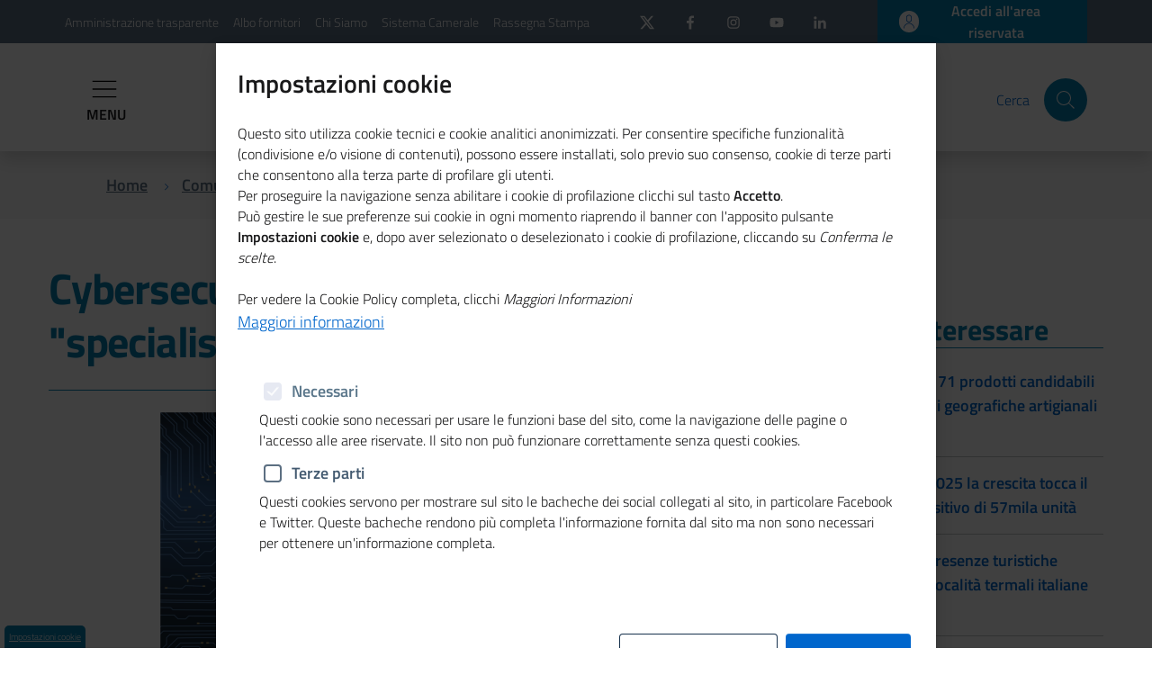

--- FILE ---
content_type: text/html; charset=UTF-8
request_url: https://www.unioncamere.gov.it/comunicazione/comunicati-stampa/cybersecurity-crescono-le-imprese-specialiste-anti-hacker
body_size: 11493
content:
<!DOCTYPE html>
<html lang="it" dir="ltr" prefix="content: http://purl.org/rss/1.0/modules/content/  dc: http://purl.org/dc/terms/  foaf: http://xmlns.com/foaf/0.1/  og: http://ogp.me/ns#  rdfs: http://www.w3.org/2000/01/rdf-schema#  schema: http://schema.org/  sioc: http://rdfs.org/sioc/ns#  sioct: http://rdfs.org/sioc/types#  skos: http://www.w3.org/2004/02/skos/core#  xsd: http://www.w3.org/2001/XMLSchema# ">
<head>
    <meta charset="utf-8" />
<script>var pfHeaderImgUrl = '';var pfHeaderTagline = '';var pfdisableClickToDel  = 1;var pfHideImages = 0;var pfImageDisplayStyle = 'right';var pfDisablePDF = 0;var pfDisableEmail = 1;var pfDisablePrint = 0;var pfCustomCSS = '';var pfPlatform = 'Drupal 8';(function(){var js, pf;pf = document.createElement('script');pf.type = 'text/javascript';pf.src='//cdn.printfriendly.com/printfriendly.js';document.getElementsByTagName('head')[0].appendChild(pf)})();</script>
<meta name="Generator" content="Drupal 9 (https://www.drupal.org)" />
<meta name="MobileOptimized" content="width" />
<meta name="HandheldFriendly" content="true" />
<meta name="viewport" content="width=device-width, initial-scale=1.0" />
<link rel="icon" href="/sites/default/files/favicon_uc.ico" type="image/vnd.microsoft.icon" />
<link rel="canonical" href="https://www.unioncamere.gov.it/comunicazione/comunicati-stampa/cybersecurity-crescono-le-imprese-specialiste-anti-hacker" />
<link rel="shortlink" href="https://www.unioncamere.gov.it/node/631" />

        <title>Cybersecurity: crescono le imprese &quot;specialiste&quot; anti-hacker | Unioncamere</title>
        <link rel="stylesheet" media="all" href="/core/themes/stable/css/system/components/ajax-progress.module.css?t6nhqk" />
<link rel="stylesheet" media="all" href="/core/themes/stable/css/system/components/align.module.css?t6nhqk" />
<link rel="stylesheet" media="all" href="/core/themes/stable/css/system/components/autocomplete-loading.module.css?t6nhqk" />
<link rel="stylesheet" media="all" href="/core/themes/stable/css/system/components/fieldgroup.module.css?t6nhqk" />
<link rel="stylesheet" media="all" href="/core/themes/stable/css/system/components/container-inline.module.css?t6nhqk" />
<link rel="stylesheet" media="all" href="/core/themes/stable/css/system/components/clearfix.module.css?t6nhqk" />
<link rel="stylesheet" media="all" href="/core/themes/stable/css/system/components/details.module.css?t6nhqk" />
<link rel="stylesheet" media="all" href="/core/themes/stable/css/system/components/hidden.module.css?t6nhqk" />
<link rel="stylesheet" media="all" href="/core/themes/stable/css/system/components/item-list.module.css?t6nhqk" />
<link rel="stylesheet" media="all" href="/core/themes/stable/css/system/components/js.module.css?t6nhqk" />
<link rel="stylesheet" media="all" href="/core/themes/stable/css/system/components/nowrap.module.css?t6nhqk" />
<link rel="stylesheet" media="all" href="/core/themes/stable/css/system/components/position-container.module.css?t6nhqk" />
<link rel="stylesheet" media="all" href="/core/themes/stable/css/system/components/progress.module.css?t6nhqk" />
<link rel="stylesheet" media="all" href="/core/themes/stable/css/system/components/reset-appearance.module.css?t6nhqk" />
<link rel="stylesheet" media="all" href="/core/themes/stable/css/system/components/resize.module.css?t6nhqk" />
<link rel="stylesheet" media="all" href="/core/themes/stable/css/system/components/sticky-header.module.css?t6nhqk" />
<link rel="stylesheet" media="all" href="/core/themes/stable/css/system/components/system-status-counter.css?t6nhqk" />
<link rel="stylesheet" media="all" href="/core/themes/stable/css/system/components/system-status-report-counters.css?t6nhqk" />
<link rel="stylesheet" media="all" href="/core/themes/stable/css/system/components/system-status-report-general-info.css?t6nhqk" />
<link rel="stylesheet" media="all" href="/core/themes/stable/css/system/components/tabledrag.module.css?t6nhqk" />
<link rel="stylesheet" media="all" href="/core/themes/stable/css/system/components/tablesort.module.css?t6nhqk" />
<link rel="stylesheet" media="all" href="/core/themes/stable/css/system/components/tree-child.module.css?t6nhqk" />
<link rel="stylesheet" media="all" href="/modules/custom/cookie_consent_settings_modal/css/bootstrap-cookie-consent-settings.min.css?t6nhqk" />
<link rel="stylesheet" media="all" href="/modules/printfriendly/css/printfriendly.css?t6nhqk" />
<link rel="stylesheet" media="all" href="/core/themes/stable/css/core/assets/vendor/normalize-css/normalize.css?t6nhqk" />
<link rel="stylesheet" media="all" href="/core/themes/stable/css/core/normalize-fixes.css?t6nhqk" />
<link rel="stylesheet" media="all" href="/core/themes/classy/css/components/action-links.css?t6nhqk" />
<link rel="stylesheet" media="all" href="/core/themes/classy/css/components/breadcrumb.css?t6nhqk" />
<link rel="stylesheet" media="all" href="/core/themes/classy/css/components/button.css?t6nhqk" />
<link rel="stylesheet" media="all" href="/core/themes/classy/css/components/collapse-processed.css?t6nhqk" />
<link rel="stylesheet" media="all" href="/core/themes/classy/css/components/container-inline.css?t6nhqk" />
<link rel="stylesheet" media="all" href="/core/themes/classy/css/components/details.css?t6nhqk" />
<link rel="stylesheet" media="all" href="/core/themes/classy/css/components/exposed-filters.css?t6nhqk" />
<link rel="stylesheet" media="all" href="/core/themes/classy/css/components/field.css?t6nhqk" />
<link rel="stylesheet" media="all" href="/core/themes/classy/css/components/form.css?t6nhqk" />
<link rel="stylesheet" media="all" href="/core/themes/classy/css/components/icons.css?t6nhqk" />
<link rel="stylesheet" media="all" href="/core/themes/classy/css/components/inline-form.css?t6nhqk" />
<link rel="stylesheet" media="all" href="/core/themes/classy/css/components/item-list.css?t6nhqk" />
<link rel="stylesheet" media="all" href="/core/themes/classy/css/components/link.css?t6nhqk" />
<link rel="stylesheet" media="all" href="/core/themes/classy/css/components/links.css?t6nhqk" />
<link rel="stylesheet" media="all" href="/core/themes/classy/css/components/menu.css?t6nhqk" />
<link rel="stylesheet" media="all" href="/core/themes/classy/css/components/more-link.css?t6nhqk" />
<link rel="stylesheet" media="all" href="/core/themes/classy/css/components/pager.css?t6nhqk" />
<link rel="stylesheet" media="all" href="/core/themes/classy/css/components/tabledrag.css?t6nhqk" />
<link rel="stylesheet" media="all" href="/core/themes/classy/css/components/tableselect.css?t6nhqk" />
<link rel="stylesheet" media="all" href="/core/themes/classy/css/components/tablesort.css?t6nhqk" />
<link rel="stylesheet" media="all" href="/core/themes/classy/css/components/tabs.css?t6nhqk" />
<link rel="stylesheet" media="all" href="/core/themes/classy/css/components/textarea.css?t6nhqk" />
<link rel="stylesheet" media="all" href="/core/themes/classy/css/components/ui-dialog.css?t6nhqk" />
<link rel="stylesheet" media="all" href="/core/themes/classy/css/components/messages.css?t6nhqk" />
<link rel="stylesheet" media="all" href="/core/themes/classy/css/components/file.css?t6nhqk" />
<link rel="stylesheet" media="all" href="/themes/bitaliauc/assets/lib/bootstrap-italia/bootstrap-italia.min.css?t6nhqk" />
<link rel="stylesheet" media="all" href="/themes/bitaliauc/assets/css/style.css?t6nhqk" />
<link rel="stylesheet" media="all" href="/themes/bitaliauc/assets/lib/fontawesome/css/all.css?t6nhqk" />
<link rel="stylesheet" media="all" href="/sites/default/files/asset_injector/css/vista_tabella_imprese_storiche-19e543444a0908cf386119c1d2c22e74.css?t6nhqk" />

            
                </head>
<body class="path-node page-node-type-article">
<a href="#main-content" class="visually-hidden focusable skip-link">
    Salta al contenuto principale
</a>

  <div class="dialog-off-canvas-main-canvas" data-off-canvas-main-canvas>
            <nav role="navigation" aria-labelledby="block-menuhamburgher-menu" id="block-menuhamburgher" class="block block-menu navigation menu--menu-hamburgher">
            
  <h2 class="visually-hidden" id="block-menuhamburgher-menu">Menu hamburgher</h2>
  

        <div class="sidebar-menu-overlay sidebar-menu-toggle test" style="display: none;"></div>
<nav class="sidebar-menu vertical left" role="navigation">

    <div class="sidebar-wrapper">

        <div class="row">
            <div class="col">
                <h3 class="no_toc py-3">MENÙ</h3>
            </div>
            <div class="col text-right">
                <button class="btn btn-sm sidebar-menu-toggle" type="button">
                    <svg class="icon"><use xlink:href="/themes/bitaliauc/assets/svg/sprite.svg#it-close-big"></use></svg>
                    <span class="sr-only">Chiudi</span>
                </button>
            </div>
        </div>

        <div class="sidebar-linklist-wrapper">
            <div class="link-list-wrapper">
                                    <ul class="link-list">
                                                <li>
                            <a class="list-item large medium right-icon" href="#collapse0" data-toggle="collapse" aria-expanded="false" aria-controls="collapse0">
                                <span>Digitalizzazione impresa 5.0</span>

                                                                    <svg class="icon icon-sm icon-primary right" aria-hidden="true"><use xlink:href="/themes/bitaliauc/assets/svg/sprite.svg#it-expand"></use></svg>
                                                            </a>

                                                            <ul class="link-sublist collapse" id="collapse0">
                                                                            <li>
                                          <a class="list-item" href="/digitalizzazione-e-impresa-50/pid-next">
                                            <span>PID-Next</span>
                                          </a>
                                        </li>
                                                                            <li>
                                          <a class="list-item" href="/digitalizzazione-e-impresa-50/punto-impresa-digitale">
                                            <span>Punto Impresa Digitale</span>
                                          </a>
                                        </li>
                                                                            <li>
                                          <a class="list-item" href="/digitalizzazione-e-impresa-50/elenco-dei-manager-dellinnovazione">
                                            <span>Elenco dei manager dell&#039;innovazione</span>
                                          </a>
                                        </li>
                                                                            <li>
                                          <a class="list-item" href="/digitalizzazione-e-impresa-50/certificazione-dei-centri-di-trasferimento-tecnologico-industria-40">
                                            <span>Certificazione dei centri di trasferimento tecnologico Industria 4.0</span>
                                          </a>
                                        </li>
                                                                            <li>
                                          <a class="list-item" href="/digitalizzazione-e-impresa-50/certificazione-delle-competenze-digitali">
                                            <span>Certificazione delle competenze digitali</span>
                                          </a>
                                        </li>
                                                                            <li>
                                          <a class="list-item" href="/digitalizzazione-e-impresa-50/community-dei-digital-player-del-sistema-camerale">
                                            <span>Community dei Digital Player del sistema camerale</span>
                                          </a>
                                        </li>
                                                                            <li>
                                          <a class="list-item" href="/digitalizzazione-e-impresa-50/eccellenze-digitale">
                                            <span>Eccellenze in Digitale</span>
                                          </a>
                                        </li>
                                                                            <li>
                                          <a class="list-item" href="/digitalizzazione-e-impresa-50/il-progetto-ultranet">
                                            <span>Ultranet (progetto concluso)</span>
                                          </a>
                                        </li>
                                                                            <li>
                                          <a class="list-item" href="/digitalizzazione-e-impresa-50/crescere-digitale-progetto-concluso">
                                            <span>Crescere in digitale (progetto concluso)</span>
                                          </a>
                                        </li>
                                                                            <li>
                                          <a class="list-item" href="/digitalizzazione-e-impresa-50/il-progetto-europeo-impulse">
                                            <span>Il progetto europeo IMPULSE</span>
                                          </a>
                                        </li>
                                                                            <li>
                                          <a class="list-item" href="/digitalizzazione-e-impresa-50/il-progetto-europeo-i-nest">
                                            <span>Il progetto europeo I-NEST</span>
                                          </a>
                                        </li>
                                                                            <li>
                                          <a class="list-item" href="/digitalizzazione-e-impresa-50/il-sistema-camerale-allinternet-governance-forum-italia">
                                            <span>Il sistema camerale all&#039;Internet Governance Forum Italia</span>
                                          </a>
                                        </li>
                                                                    </ul>
                                                    </li>
                                                <li>
                            <a class="list-item large medium right-icon" href="#collapse1" data-toggle="collapse" aria-expanded="false" aria-controls="collapse1">
                                <span>Registro imprese e semplificazione</span>

                                                                    <svg class="icon icon-sm icon-primary right" aria-hidden="true"><use xlink:href="/themes/bitaliauc/assets/svg/sprite.svg#it-expand"></use></svg>
                                                            </a>

                                                            <ul class="link-sublist collapse" id="collapse1">
                                                                            <li>
                                          <a class="list-item" href="/registro-imprese-e-semplificazione/tavolo-semplificazione">
                                            <span>Tavolo Semplificazione</span>
                                          </a>
                                        </li>
                                                                            <li>
                                          <a class="list-item" href="/registro-imprese-e-semplificazione/suap-e-fascicolo-elettronico-dimpresa">
                                            <span>Suap e fascicolo elettronico d&#039;impresa</span>
                                          </a>
                                        </li>
                                                                            <li>
                                          <a class="list-item" href="/registro-imprese-e-semplificazione/registro-delle-imprese-e-anagrafi-camerali">
                                            <span>Registro delle Imprese e anagrafi camerali</span>
                                          </a>
                                        </li>
                                                                            <li>
                                          <a class="list-item" href="/registro-imprese-e-semplificazione/comunica">
                                            <span>Comunica</span>
                                          </a>
                                        </li>
                                                                            <li>
                                          <a class="list-item" href="/registro-imprese-e-semplificazione/sportello-unico-digitale-le-zes">
                                            <span>Sportello Unico Digitale per le ZES</span>
                                          </a>
                                        </li>
                                                                    </ul>
                                                    </li>
                                                <li>
                            <a class="list-item large medium right-icon" href="#collapse2" data-toggle="collapse" aria-expanded="false" aria-controls="collapse2">
                                <span>Regolazione del mercato</span>

                                                                    <svg class="icon icon-sm icon-primary right" aria-hidden="true"><use xlink:href="/themes/bitaliauc/assets/svg/sprite.svg#it-expand"></use></svg>
                                                            </a>

                                                            <ul class="link-sublist collapse" id="collapse2">
                                                                            <li>
                                          <a class="list-item" href="/regolazione-del-mercato/arbitrato-e-mediazione">
                                            <span>Arbitrato e mediazione</span>
                                          </a>
                                        </li>
                                                                            <li>
                                          <a class="list-item" href="/regolazione-del-mercato/sicurezza-prodotti">
                                            <span>Sicurezza prodotti</span>
                                          </a>
                                        </li>
                                                                            <li>
                                          <a class="list-item" href="/regolazione-del-mercato/metrologia-legale">
                                            <span>Metrologia legale</span>
                                          </a>
                                        </li>
                                                                            <li>
                                          <a class="list-item" href="/regolazione-del-mercato/contratti-tipo">
                                            <span>Contratti tipo</span>
                                          </a>
                                        </li>
                                                                            <li>
                                          <a class="list-item" href="/regolazione-del-mercato/sovraindebitamento">
                                            <span>Sovraindebitamento</span>
                                          </a>
                                        </li>
                                                                    </ul>
                                                    </li>
                                                <li>
                            <a class="list-item large medium right-icon" href="#collapse3" data-toggle="collapse" aria-expanded="false" aria-controls="collapse3">
                                <span>Lavoro e formazione</span>

                                                                    <svg class="icon icon-sm icon-primary right" aria-hidden="true"><use xlink:href="/themes/bitaliauc/assets/svg/sprite.svg#it-expand"></use></svg>
                                                            </a>

                                                            <ul class="link-sublist collapse" id="collapse3">
                                                                            <li>
                                          <a class="list-item" href="/lavoro-e-formazione/orientamento-0">
                                            <span>Orientamento</span>
                                          </a>
                                        </li>
                                                                            <li>
                                          <a class="list-item" href="/lavoro-e-formazione/percorsi-le-competenze-trasversali-e-lorientamento-e-formazione-il-lavoro">
                                            <span>Percorsi per le competenze trasversali e per l&#039;orientamento e formazione per il lavoro</span>
                                          </a>
                                        </li>
                                                                            <li>
                                          <a class="list-item" href="/lavoro-e-formazione/supporto-allincontro-domandaofferta-di-lavoro-placement">
                                            <span>Supporto all&#039;incontro domanda/offerta di lavoro-placement</span>
                                          </a>
                                        </li>
                                                                            <li>
                                          <a class="list-item" href="/lavoro-e-formazione/certificazione-delle-competenze">
                                            <span>Certificazione delle competenze</span>
                                          </a>
                                        </li>
                                                                            <li>
                                          <a class="list-item" href="/lavoro-e-formazione/contributi-alle-imprese-lalternanza">
                                            <span>Contributi alle imprese per l&#039;alternanza</span>
                                          </a>
                                        </li>
                                                                            <li>
                                          <a class="list-item" href="/lavoro-e-formazione/terzo-settore">
                                            <span>Terzo settore</span>
                                          </a>
                                        </li>
                                                                            <li>
                                          <a class="list-item" href="/lavoro-e-formazione/premio-di-unioncamere-e-delle-camere-di-commercio-storie-di-alternanza-e-competenze">
                                            <span>Premio di Unioncamere e delle Camere di commercio &quot;Storie di alternanza e competenze&quot;</span>
                                          </a>
                                        </li>
                                                                            <li>
                                          <a class="list-item" href="/lavoro-e-formazione/eulep-european-learning-experience-platform">
                                            <span>EULEP - European Learning Experience Platform</span>
                                          </a>
                                        </li>
                                                                            <li>
                                          <a class="list-item" href="/lavoro-e-formazione/entrecomp4transition">
                                            <span>Entrecomp4Transition</span>
                                          </a>
                                        </li>
                                                                            <li>
                                          <a class="list-item" href="/lavoro-e-formazione/educazione-alla-finanza">
                                            <span>Educazione alla finanza</span>
                                          </a>
                                        </li>
                                                                    </ul>
                                                    </li>
                                                <li>
                            <a class="list-item large medium right-icon" href="#collapse4" data-toggle="collapse" aria-expanded="false" aria-controls="collapse4">
                                <span>Innovazione e proprietà industriale</span>

                                                                    <svg class="icon icon-sm icon-primary right" aria-hidden="true"><use xlink:href="/themes/bitaliauc/assets/svg/sprite.svg#it-expand"></use></svg>
                                                            </a>

                                                            <ul class="link-sublist collapse" id="collapse4">
                                                                            <li>
                                          <a class="list-item" href="/innovazione-e-proprieta-industriale/tutela-della-proprieta-industriale">
                                            <span>Tutela della proprietà industriale</span>
                                          </a>
                                        </li>
                                                                            <li>
                                          <a class="list-item" href="/innovazione-e-proprieta-industriale/innovazione-e-trasferimento-tecnologico">
                                            <span>Innovazione e trasferimento tecnologico</span>
                                          </a>
                                        </li>
                                                                            <li>
                                          <a class="list-item" href="/innovazione-e-proprieta-industriale/agevolazioni-proprieta-industriale">
                                            <span>Agevolazioni proprietà industriale</span>
                                          </a>
                                        </li>
                                                                    </ul>
                                                    </li>
                                                <li>
                            <a class="list-item large medium right-icon" href="#collapse5" data-toggle="collapse" aria-expanded="false" aria-controls="collapse5">
                                <span>Internazionalizzazione</span>

                                                                    <svg class="icon icon-sm icon-primary right" aria-hidden="true"><use xlink:href="/themes/bitaliauc/assets/svg/sprite.svg#it-expand"></use></svg>
                                                            </a>

                                                            <ul class="link-sublist collapse" id="collapse5">
                                                                            <li>
                                          <a class="list-item" href="/internazionalizzazione/documenti-il-commercio-internazionale">
                                            <span>Documenti per il commercio internazionale</span>
                                          </a>
                                        </li>
                                                                            <li>
                                          <a class="list-item" href="/internazionalizzazione/progetto-sei-sostegno-allexport-dellitalia-0">
                                            <span>Progetto SEI – Sostegno all’Export dell&#039;Italia</span>
                                          </a>
                                        </li>
                                                                            <li>
                                          <a class="list-item" href="/internazionalizzazione/alleanza-tra-agenzia-ice-unioncamere-e-assocamerestero-luglio-2021">
                                            <span>Alleanza tra Agenzia Ice, Unioncamere e Assocamerestero - luglio 2021</span>
                                          </a>
                                        </li>
                                                                            <li>
                                          <a class="list-item" href="/internazionalizzazione/eurochambres-economic-survey-2023-mai-cosi-bassa-la-fiducia-degli-imprenditori-europei">
                                            <span>Eurochambres Economic Survey 2023: mai così bassa la fiducia degli imprenditori europei</span>
                                          </a>
                                        </li>
                                                                    </ul>
                                                    </li>
                                                <li>
                            <a class="list-item large medium right-icon" href="#collapse6" data-toggle="collapse" aria-expanded="false" aria-controls="collapse6">
                                <span>Cultura e Turismo</span>

                                                                    <svg class="icon icon-sm icon-primary right" aria-hidden="true"><use xlink:href="/themes/bitaliauc/assets/svg/sprite.svg#it-expand"></use></svg>
                                                            </a>

                                                            <ul class="link-sublist collapse" id="collapse6">
                                                                            <li>
                                          <a class="list-item" href="/cultura-e-turismo/mirabilia-network">
                                            <span>Mirabilia Network</span>
                                          </a>
                                        </li>
                                                                            <li>
                                          <a class="list-item" href="/cultura-e-turismo/next-tourism-generation-alliance">
                                            <span>Next Tourism Generation Alliance</span>
                                          </a>
                                        </li>
                                                                    </ul>
                                                    </li>
                                                <li>
                            <a class="list-item large medium right-icon" href="#collapse7" data-toggle="collapse" aria-expanded="false" aria-controls="collapse7">
                                <span>Ambiente e sostenibilità</span>

                                                                    <svg class="icon icon-sm icon-primary right" aria-hidden="true"><use xlink:href="/themes/bitaliauc/assets/svg/sprite.svg#it-expand"></use></svg>
                                                            </a>

                                                            <ul class="link-sublist collapse" id="collapse7">
                                                                            <li>
                                          <a class="list-item" href="/ambiente-e-sostenibilita/progetto-legname">
                                            <span>Progetto LEGNAME</span>
                                          </a>
                                        </li>
                                                                            <li>
                                          <a class="list-item" href="/ambiente-e-sostenibilita/cer-comunita-energetiche-rinnovabili">
                                            <span>CER - Comunità Energetiche Rinnovabili</span>
                                          </a>
                                        </li>
                                                                            <li>
                                          <a class="list-item" href="/ambiente-e-sostenibilita/archivio-mud-2018-2024">
                                            <span>ARCHIVIO MUD 2018-2024</span>
                                          </a>
                                        </li>
                                                                            <li>
                                          <a class="list-item" href="/ambiente-e-sostenibilita/icesp">
                                            <span>ICESP</span>
                                          </a>
                                        </li>
                                                                    </ul>
                                                    </li>
                                                <li>
                            <a class="list-item large medium right-icon" href="#collapse8" data-toggle="collapse" aria-expanded="false" aria-controls="collapse8">
                                <span>Osservatori economici</span>

                                                                    <svg class="icon icon-sm icon-primary right" aria-hidden="true"><use xlink:href="/themes/bitaliauc/assets/svg/sprite.svg#it-expand"></use></svg>
                                                            </a>

                                                            <ul class="link-sublist collapse" id="collapse8">
                                                                            <li>
                                          <a class="list-item" href="/osservatori-economici/rapporti-imprenditoria-femminile">
                                            <span>Rapporti Imprenditoria femminile</span>
                                          </a>
                                        </li>
                                                                            <li>
                                          <a class="list-item" href="/osservatori-economici/sisprint">
                                            <span>SISPRINT</span>
                                          </a>
                                        </li>
                                                                            <li>
                                          <a class="list-item" href="/osservatori-economici/demografia-delle-imprese">
                                            <span>Demografia delle imprese</span>
                                          </a>
                                        </li>
                                                                            <li>
                                          <a class="list-item" href="/osservatori-economici/centro-studi">
                                            <span>Centro studi</span>
                                          </a>
                                        </li>
                                                                            <li>
                                          <a class="list-item" href="/osservatori-economici/prezzi-e-tariffe">
                                            <span>Prezzi e tariffe</span>
                                          </a>
                                        </li>
                                                                            <li>
                                          <a class="list-item" href="/osservatori-economici/borse-merci">
                                            <span>Borse merci</span>
                                          </a>
                                        </li>
                                                                    </ul>
                                                    </li>
                                                <li>
                            <a class="list-item large medium right-icon" href="#collapse9" data-toggle="collapse" aria-expanded="false" aria-controls="collapse9">
                                <span>Promozione e assistenza alle imprese</span>

                                                                    <svg class="icon icon-sm icon-primary right" aria-hidden="true"><use xlink:href="/themes/bitaliauc/assets/svg/sprite.svg#it-expand"></use></svg>
                                                            </a>

                                                            <ul class="link-sublist collapse" id="collapse9">
                                                                            <li>
                                          <a class="list-item" href="/promozione-e-assistenza-alle-imprese/csr-responsabilita-sociale-delle-imprese">
                                            <span>CSR - Responsabilità Sociale delle Imprese</span>
                                          </a>
                                        </li>
                                                                            <li>
                                          <a class="list-item" href="/promozione-e-assistenza-alle-imprese/imprenditoria-femminile">
                                            <span>Imprenditoria femminile</span>
                                          </a>
                                        </li>
                                                                            <li>
                                          <a class="list-item" href="/promozione-e-assistenza-alle-imprese/imprenditoria-di-migranti-progetto-futurae-seconda-edizione">
                                            <span>Imprenditoria di migranti: progetto Futurae – Seconda edizione</span>
                                          </a>
                                        </li>
                                                                            <li>
                                          <a class="list-item" href="/promozione-e-assistenza-alle-imprese/dimicome-progetto-concluso">
                                            <span>DimiCome (progetto concluso)</span>
                                          </a>
                                        </li>
                                                                            <li>
                                          <a class="list-item" href="/promozione-e-assistenza-alle-imprese/programmi-la-legalita-nelleconomia">
                                            <span>Programmi per la legalità nell&#039;economia</span>
                                          </a>
                                        </li>
                                                                            <li>
                                          <a class="list-item" href="/promozione-e-assistenza-alle-imprese/sviluppo-delle-risorse-umane">
                                            <span>Sviluppo delle Risorse Umane</span>
                                          </a>
                                        </li>
                                                                            <li>
                                          <a class="list-item" href="/promozione-e-assistenza-alle-imprese/gestione-della-performance">
                                            <span>Gestione della performance</span>
                                          </a>
                                        </li>
                                                                    </ul>
                                                    </li>
                                                <li>
                            <a class="list-item large medium right-icon" href="#collapse10" data-toggle="collapse" aria-expanded="false" aria-controls="collapse10">
                                <span>Crisi di impresa</span>

                                                                    <svg class="icon icon-sm icon-primary right" aria-hidden="true"><use xlink:href="/themes/bitaliauc/assets/svg/sprite.svg#it-expand"></use></svg>
                                                            </a>

                                                            <ul class="link-sublist collapse" id="collapse10">
                                                                            <li>
                                          <a class="list-item" href="/crisi-di-impresa/attivita-di-prevenzione">
                                            <span>Attività di prevenzione</span>
                                          </a>
                                        </li>
                                                                            <li>
                                          <a class="list-item" href="/crisi-di-impresa/osservatorio-crisi-dimpresa">
                                            <span>Osservatorio crisi d&#039;impresa</span>
                                          </a>
                                        </li>
                                                                            <li>
                                          <a class="list-item" href="/crisi-di-impresa/composizione-negoziata-la-soluzione-della-crisi-dimpresa-0">
                                            <span>Composizione negoziata per la soluzione della crisi d&#039;impresa</span>
                                          </a>
                                        </li>
                                                                    </ul>
                                                    </li>
                                                <li>
                            <a class="list-item large medium right-icon" href="#collapse11" data-toggle="collapse" aria-expanded="false" aria-controls="collapse11">
                                <span>PNRR, credito e incentivi alle imprese</span>

                                                                    <svg class="icon icon-sm icon-primary right" aria-hidden="true"><use xlink:href="/themes/bitaliauc/assets/svg/sprite.svg#it-expand"></use></svg>
                                                            </a>

                                                            <ul class="link-sublist collapse" id="collapse11">
                                                                            <li>
                                          <a class="list-item" href="/pnrr-credito-e-incentivi-alle-imprese/pnrr">
                                            <span>PNRR</span>
                                          </a>
                                        </li>
                                                                            <li>
                                          <a class="list-item" href="/pnrr-credito-e-incentivi-alle-imprese/aiuti-di-stato">
                                            <span>Aiuti di Stato</span>
                                          </a>
                                        </li>
                                                                            <li>
                                          <a class="list-item" href="/pnrr-credito-e-incentivi-alle-imprese/credito">
                                            <span>Credito</span>
                                          </a>
                                        </li>
                                                                    </ul>
                                                    </li>
                                                <li>
                            <a class="list-item large medium right-icon" href="#collapse12" data-toggle="collapse" aria-expanded="false" aria-controls="collapse12">
                                <span>Sistema Camerale</span>

                                                                    <svg class="icon icon-sm icon-primary right" aria-hidden="true"><use xlink:href="/themes/bitaliauc/assets/svg/sprite.svg#it-expand"></use></svg>
                                                            </a>

                                                            <ul class="link-sublist collapse" id="collapse12">
                                                                            <li>
                                          <a class="list-item" href="/sistema-camerale/la-riforma-delle-camere-di-commercio">
                                            <span>La riforma delle Camere di commercio</span>
                                          </a>
                                        </li>
                                                                            <li>
                                          <a class="list-item" href="/sistema-camerale/struttura">
                                            <span>Struttura</span>
                                          </a>
                                        </li>
                                                                            <li>
                                          <a class="list-item" href="/sistema-camerale/elenco-delle-camere-di-commercio-italiane">
                                            <span>Elenco delle Camere di commercio italiane</span>
                                          </a>
                                        </li>
                                                                            <li>
                                          <a class="list-item" href="/sistema-camerale/elenco-delle-unioni-regionali">
                                            <span>Elenco delle Unioni regionali</span>
                                          </a>
                                        </li>
                                                                            <li>
                                          <a class="list-item" href="/sistema-camerale/societa-del-sistema-camerale">
                                            <span>Società del sistema camerale</span>
                                          </a>
                                        </li>
                                                                            <li>
                                          <a class="list-item" href="/sistema-camerale/attivita">
                                            <span>Attività</span>
                                          </a>
                                        </li>
                                                                            <li>
                                          <a class="list-item" href="/sistema-camerale/news-dal-sistema-camerale-0">
                                            <span>News dal sistema camerale</span>
                                          </a>
                                        </li>
                                                                    </ul>
                                                    </li>
                                                <li>
                            <a class="list-item large medium right-icon" href="#collapse13" data-toggle="collapse" aria-expanded="false" aria-controls="collapse13">
                                <span>Performance &amp; Accountability </span>

                                                                    <svg class="icon icon-sm icon-primary right" aria-hidden="true"><use xlink:href="/themes/bitaliauc/assets/svg/sprite.svg#it-expand"></use></svg>
                                                            </a>

                                                            <ul class="link-sublist collapse" id="collapse13">
                                                                            <li>
                                          <a class="list-item" href="/performance-accountability/primo-piano">
                                            <span>In primo piano</span>
                                          </a>
                                        </li>
                                                                            <li>
                                          <a class="list-item" href="/performance-accountability/norme">
                                            <span>Norme</span>
                                          </a>
                                        </li>
                                                                            <li>
                                          <a class="list-item" href="/performance-accountability/delibere-anac-e-civit">
                                            <span>Delibere ANAC e CIVIT</span>
                                          </a>
                                        </li>
                                                                            <li>
                                          <a class="list-item" href="/performance-accountability/linee-guida-dip-funz-pubblica">
                                            <span>Linee guida Dip. Funz. pubblica</span>
                                          </a>
                                        </li>
                                                                            <li>
                                          <a class="list-item" href="/performance-accountability/linee-guida-unioncamere">
                                            <span>Linee guida Unioncamere</span>
                                          </a>
                                        </li>
                                                                            <li>
                                          <a class="list-item" href="/performance-accountability/monitoraggio-cicli-cciaa">
                                            <span>Monitoraggio cicli CCIAA</span>
                                          </a>
                                        </li>
                                                                            <li>
                                          <a class="list-item" href="/performance-accountability/processo-di-adeguamento">
                                            <span>Processo di adeguamento</span>
                                          </a>
                                        </li>
                                                                            <li>
                                          <a class="list-item" href="/performance-accountability/sez-amministrazione-trasparente">
                                            <span>Sez. Amministrazione trasparente</span>
                                          </a>
                                        </li>
                                                                            <li>
                                          <a class="list-item" href="/performance-accountability/sistemi-piani-e-relazioni">
                                            <span>Sistemi Piani e Relazioni</span>
                                          </a>
                                        </li>
                                                                            <li>
                                          <a class="list-item" href="/performance-accountability/sistema-informativo-integrato">
                                            <span>Sistema Informativo Integrato</span>
                                          </a>
                                        </li>
                                                                            <li>
                                          <a class="list-item" href="/performance-accountability/riferimenti">
                                            <span>Riferimenti</span>
                                          </a>
                                        </li>
                                                                    </ul>
                                                    </li>
                                                <li>
                            <a class="list-item large medium right-icon" href="#collapse14" data-toggle="collapse" aria-expanded="false" aria-controls="collapse14">
                                <span>CSR</span>

                                                                    <svg class="icon icon-sm icon-primary right" aria-hidden="true"><use xlink:href="/themes/bitaliauc/assets/svg/sprite.svg#it-expand"></use></svg>
                                                            </a>

                                                            <ul class="link-sublist collapse" id="collapse14">
                                                                            <li>
                                          <a class="list-item" href="/csr/pcn-linee-guida-ocse">
                                            <span>PCN-Linee guida OCSE</span>
                                          </a>
                                        </li>
                                                                            <li>
                                          <a class="list-item" href="/csr/buone-pratiche-di-csr">
                                            <span>Buone pratiche di CSR</span>
                                          </a>
                                        </li>
                                                                            <li>
                                          <a class="list-item" href="/csr/ricerche">
                                            <span>Ricerche</span>
                                          </a>
                                        </li>
                                                                            <li>
                                          <a class="list-item" href="/csr/tesi-di-laurea-su-csr">
                                            <span>Tesi di laurea su Csr</span>
                                          </a>
                                        </li>
                                                                            <li>
                                          <a class="list-item" href="/csr/csr-europa">
                                            <span>Csr in Europa</span>
                                          </a>
                                        </li>
                                                                            <li>
                                          <a class="list-item" href="/csr/comunicazione">
                                            <span>Comunicazione</span>
                                          </a>
                                        </li>
                                                                    </ul>
                                                    </li>
                                            </ul>
                            </div>
        </div>

                    <div class="sidebar-linklist-wrapper linklist-secondary">
                <div class="link-list-wrapper">
                    <ul class="link-list">
                                                    <li>
                                <a class="list-item large medium right-icon" href="#collapse0" data-toggle="collapse" aria-expanded="false" aria-controls="collapse0">
                                    <span>Chi Siamo</span>

                                                                            <svg class="icon icon-sm icon-primary right" aria-hidden="true">
                                          <use xlink:href="/themes/bitaliauc/assets/svg/sprite.svg#it-expand"></use>
                                        </svg>
                                    
                                </a>

                                                                    <ul class="link-sublist collapse" id="collapse0">
                                                                                    <li><a class="list-item" href="/chi-siamo/storia"><span>Storia</span></a></li>
                                                                                    <li><a class="list-item" href="/chi-siamo/normativa"><span>Normativa</span></a></li>
                                                                                    <li><a class="list-item" href="/chi-siamo/regolamenti"><span>Regolamenti</span></a></li>
                                                                                    <li><a class="list-item" href="/chi-siamo/sede"><span>Sede</span></a></li>
                                                                                    <li><a class="list-item" href="/chi-siamo/statuto"><span>Statuto</span></a></li>
                                                                                    <li><a class="list-item" href="/chi-siamo/organi"><span>Organi</span></a></li>
                                                                                    <li><a class="list-item" href="/chi-siamo/articolazione-degli-uffici"><span>Articolazione degli uffici</span></a></li>
                                                                                    <li><a class="list-item" href="/chi-siamo/chambers-commerce-0"><span>Chambers of commerce</span></a></li>
                                                                                    <li><a class="list-item" href="/chi-siamo/consulta-regionale-delle-camere-di-commercio"><span>Consulta regionale delle Camere di commercio</span></a></li>
                                                                                    <li><a class="list-item" href="/chi-siamo/osservatori-e-banche-dati-sul-sistema"><span>Osservatori e banche dati sul sistema</span></a></li>
                                                                                    <li><a class="list-item" href="/chi-siamo/fondo-di-perequazione"><span>Fondo di perequazione</span></a></li>
                                                                                    <li><a class="list-item" href="/chi-siamo/documentazione"><span>Documentazione</span></a></li>
                                                                                    <li><a class="list-item" href="/chi-siamo/biblioteca-e-archivio-storico"><span>Biblioteca e archivio storico</span></a></li>
                                                                                    <li><a class="list-item" href="/chi-siamo/social-media-policy"><span>Social media policy</span></a></li>
                                                                            </ul>
                                                            </li>
                                            </ul>
                </div>
            </div>
        
                    <div class="sidebar-linklist-wrapper linklist-secondary">
                <div class="link-list-wrapper">
                    <ul class="link-list">
                        <li><h3 class="mt-4">Comunicazione</h3></li>
                                                    <li><a href="https://www.unioncamere.gov.it/focus" class="list-item">Focus on</a></li>
                                                    <li><a href="/comunicazione/comunicati-stampa" class="list-item" data-drupal-link-system-path="taxonomy/term/1">Comunicati Stampa</a></li>
                                                    <li><a href="/comunicazione/primo-piano" class="list-item" data-drupal-link-system-path="taxonomy/term/57">Primo Piano</a></li>
                                                    <li><a href="/comunicazione/agenda" class="list-item" data-drupal-link-system-path="taxonomy/term/59">Agenda</a></li>
                                                    <li><a href="/comunicazione/dicono-di-noi" class="list-item" data-drupal-link-system-path="taxonomy/term/58">Dicono di noi</a></li>
                                                    <li><a href="/comunicazione/dicono-di-noi-report" class="list-item" data-drupal-link-system-path="taxonomy/term/155">Dicono di noi REPORT</a></li>
                                                    <li><a href="/comunicazione/unioncamere-economia-imprese" class="list-item" data-drupal-link-system-path="taxonomy/term/219">Unioncamere Economia &amp; Imprese</a></li>
                                                    <li><a href="/comunicazione/cameredicommercioflash" class="list-item" data-drupal-link-system-path="taxonomy/term/70">#cameredicommercioflash</a></li>
                                            </ul>
                </div>
            </div>
            </div>
</nav>



  </nav>




    
  
<div class="it-header-wrapper shadow"><!--it-header-sticky-->
  <div class="it-header-slim-wrapper">
    <div class="container">
      <div class="row">
        <div class="col-12">
          <div class="it-header-slim-wrapper-content">
                                          <a class="navbar-brand" href="/amministrazione-trasparente">Amministrazione trasparente</a>
                              <a class="navbar-brand" href="https://www.unioncamere.gov.it/amministrazione-trasparente/altri-contenuti/albo-fornitori">Albo fornitori</a>
                              <a class="navbar-brand" href="/chi-siamo">Chi Siamo</a>
                              <a class="navbar-brand" href="/sistema-camerale">Sistema Camerale</a>
                              <a class="navbar-brand" href="https://www.ow11.rassegnestampa.it/Unioncamere/">Rassegna Stampa</a>
                          

            <div class="nav-mobile">
              <nav>
                <a class="it-opener d-lg-none" data-toggle="collapse" href="#menu-social" role="button" aria-expanded="false" aria-controls="menu-social">
                  <span>SOCIAL</span>
                  <svg class="icon"><use xlink:href="/themes/bitaliauc/assets/svg/sprite.svg#it-share"></use></svg>
                </a>
                <div class="link-list-wrapper collapse" id="menu-social">
                  <ul class="link-list border-0">
                    <li>
                      <a class="list-item" href="https://twitter.com/unioncamere" target="_blank">
                        <svg class="icon"><use xlink:href="/themes/bitaliauc/assets/svg/sprite.svg#it-twitter"></use></svg>
                        <span class="d-lg-none">Twitter</span>
                      </a>
                    </li>
                    <li>
                      <a class="list-item" href="https://www.facebook.com/Unioncamere" target="_blank">
                        <svg class="icon"><use xlink:href="/themes/bitaliauc/assets/svg/sprite.svg#it-facebook"></use></svg>
                        <span class="d-lg-none">Facebook</span>
                      </a>
                    </li>
                    <li>
                      <a class="list-item" href="https://www.instagram.com/unioncamere/" target="_blank">
                        <svg class="icon"><use xlink:href="/themes/bitaliauc/assets/svg/sprite.svg#it-instagram"></use></svg>
                        <span class="d-lg-none">Instragram</span>
                      </a>
                    </li>
                    <li>
                      <a class="list-item" href="https://www.youtube.com/user/PressRoomUnioncamere" target="_blank">
                        <svg class="icon"><use xlink:href="/themes/bitaliauc/assets/svg/sprite.svg#it-youtube"></use></svg>
                        <span class="d-lg-none">YouTube</span>
                      </a>
                    <li>
                      <a class="list-item" href="https://www.linkedin.com/company/unioncamere-camere-di-commercio" target="_blank">
                        <svg class="icon"><use xlink:href="/themes/bitaliauc/assets/svg/sprite.svg#it-linkedin"></use></svg>
                        <span class="d-lg-none">LinkedIn</span>
                      </a>
                    </li>
                  </ul>
                </div>
              </nav>
            </div>

            <div class="it-header-slim-right-zone">
              <a href="/user" class="btn btn-primary btn-icon btn-full">
                <span class="rounded-icon">
                  <svg class="icon icon-primary"><use xlink:href="/themes/bitaliauc/assets/svg/sprite.svg#it-user"></use></svg>
                </span>
                                      <span class="d-none d-lg-block">Accedi all'area riservata</span>
                                </a>
            </div>

            

          </div>
        </div>
      </div>
    </div>
  </div>

  <div class="it-nav-wrapper">
    <div class="it-header-center-wrapper theme-light">
      <div class="container">
        <div class="row">
          <div class="col-12">
            <div class="it-header-center-content-wrapper">

              <div class="it-left-zone">
                <button type="button" class="btn btn-default sidebar-menu-toggle p-0 p-md-4" aria-controls="main-navigation" aria-expanded="false" aria-label="Toggle navigation" data-target="#main-navigation">
                  <svg class="icon">
                    <use xlink:href="/themes/bitaliauc/assets/svg/sprite.svg#it-burger"></use>
                  </svg>
                  <span class="d-none d-lg-inline"><br />MENU</span>
                </button>
              </div>

              <div class="it-brand-wrapper text-center">
                <a href="/">
                  <img src="/sites/default/files/logo_0_0.png" alt="Unioncamere" />
                </a>
              </div>



              <div class="it-right-zone">
                <div class="it-search-wrapper">
                  <span class="d-none d-md-block">Cerca</span>
                  <a class="search-link rounded-icon" href="#" data-toggle="modal" data-target="#searchModal" aria-label="Cerca">
                    <svg class="icon">
                      <use xlink:href="/themes/bitaliauc/assets/svg/sprite.svg#it-search"></use>
                    </svg>
                  </a>
                </div>
              </div>



            </div>
          </div>
        </div>
      </div>
    </div>
  </div>


</div>













            
        
<section id="breadcrumb" class="py-4 section">
    <div class="container">
        <div class="row">
            <div class="col">
                <nav class="breadcrumb-container" aria-label="breadcrumb">
                    <ol class="breadcrumb p-0 m-0">
                                                                                                    <li class="breadcrumb-item ">
                                                                    <a href="/">Home</a>
                                
                                                                    <span class="separator">
                                        <svg class="icon icon-xs icon-primary"><use xlink:href="/themes/bitaliauc/assets/svg/sprite.svg#it-chevron-right"></use></svg>
                                    </span>
                                                            </li>
                                                                                <li class="breadcrumb-item ">
                                                                    <a href="/comunicazione">Comunicazione</a>
                                
                                                                    <span class="separator">
                                        <svg class="icon icon-xs icon-primary"><use xlink:href="/themes/bitaliauc/assets/svg/sprite.svg#it-chevron-right"></use></svg>
                                    </span>
                                                            </li>
                                                                                <li class="breadcrumb-item ">
                                                                    <a href="/comunicazione/comunicati-stampa">Comunicati Stampa</a>
                                
                                                                    <span class="separator">
                                        <svg class="icon icon-xs icon-primary"><use xlink:href="/themes/bitaliauc/assets/svg/sprite.svg#it-chevron-right"></use></svg>
                                    </span>
                                                            </li>
                                                                                <li class="breadcrumb-item active">
                                                                    <a href="/comunicazione/comunicati-stampa/cybersecurity-crescono-le-imprese-specialiste-anti-hacker">Cybersecurity: crescono le imprese &quot;specialiste&quot; anti-hacker</a>
                                
                                                            </li>
                                                                        </ol>
                </nav>
            </div>
        </div>
    </div>
</section>

  

<section id="page">
    <div class="section-content">
        <div class="container">
            <div class="row">
                <main class="col-lg-8 py-5 pr-lg-5">
                                            <div class="page-content pr-xl-5">
                                <div data-drupal-messages-fallback class="hidden"></div>

        

  <h1 class="title page-title mb-4 pb-4"><span property="schema:name" class="field field--name-title field--type-string field--label-hidden">Cybersecurity: crescono le imprese &quot;specialiste&quot; anti-hacker</span>
</h1>


  
        <header data-history-node-id="631" role="article" about="/comunicazione/comunicati-stampa/cybersecurity-crescono-le-imprese-specialiste-anti-hacker" typeof="schema:Article" class="node node--type-article node--view-mode-full clearfix">
    
          <span property="schema:name" content="Cybersecurity: crescono le imprese &quot;specialiste&quot; anti-hacker" class="rdf-meta hidden"></span>

    </header>
<div class="node__content clearfix">
    
                        <img alt="cyber" data-entity-type="file" data-entity-uuid="45385c75-43aa-4551-866a-54f21328218b" src="/sites/default/files/inline-images/cybersecurity.png" class="align-center" width="440" height="273" loading="lazy" /><p><strong>Dal 2017 imprese e addetti cresciuti di quattro volte<br />
Nell’ultimo anno +11% per il fatturato</strong></p>

<p>Con la digitalizzazione sempre più diffusa crescono anche i rischi per la sicurezza e la privacy come dimostra la crescita mondiale del Cybercrime. Sebbene la percezione dei rischi legati ai crimini informatici nel nostro Paese sia ancora molto bassa, negli ultimi anni si è assistito ad una crescita molto significativa del numero di imprese che offrono strumenti e servizi per combattere questa nuova minaccia.<br /><br />
Secondo un’elaborazione <strong>Unioncamere-InfoCamere</strong> sui dati del Registro delle imprese delle Camere di commercio, tra la fine del 2017 e i primi tre mesi del 2019 le imprese italiane che offrono servizi nel campo della sicurezza informatica o della cyber-security sono aumentate di oltre il 300%, passando da poco meno di 700 a oltre 2.800 unità. Non solo nuove aziende ma anche realtà esistenti che, negli ultimi 18 mesi, hanno fatto ingresso nel comparto rivedendo la descrizione della propria attività prevalente. A questo ‘balzo’ nel numero degli operatori ha fatto eco un aumento ancora più marcato (quattro volte) nel numero degli addetti, passati nello stesso periodo da 5.600 a 23.300 unità, corrispondenti ad una media di 8 addetti per azienda al 31 marzo di quest’anno.</p>
            
    <div class="field field--name-field-allegati-articolo field--type-file field--label-above">
        <div class="field__label">Allegati</div>
                <div class="field__items">
                                        <div class="field__item">
<span class="file file--mime-application-pdf file--application-pdf"> <a href="/sites/default/files/articoli/2020-10/19072019_com_imprese_cybersicurezza_2019%281%29.pdf" type="application/pdf" title="19072019_com_imprese_cybersicurezza_2019(1).pdf">Comunicato stampa</a></span>
</div>
                            <div class="field__item">
<span class="file file--mime-application-pdf file--application-pdf"> <a href="/sites/default/files/articoli/2020-10/19072019_com_imprese_cybersicurezza_2019.pdf" type="application/pdf" title="19072019_com_imprese_cybersicurezza_2019.pdf">Comunicato stampa</a></span>
</div>
                                </div>
            </div>

</div>


<div class="term-mosaicoeuropa">
</div>

    <div class="page-bottom py-5">
        <div class="row">
            <div class="col-md-7">
                <p>
                    <small class="text-muted">Aggiornato il &nbsp;</small>
                    <span class="chip chip-lg align-middle">
                        <span class="chip-label">
                            <time datetime="2020-10-14T14:56:49+0200" class="datetime">14/10/2020 <small>14:56</small></time>
                        </span>
                    </span>
                </p>
            </div>

            <div class="col-md-5 text-md-right">
    <div class="dropdown d-inline">
        <button class="btn btn-dropdown dropdown-toggle" type="button" id="shareActions" data-toggle="dropdown" aria-haspopup="true" aria-expanded="false">
            <svg class="icon">
                <use xlink:href="/themes/bitaliauc/assets/svg/sprite.svg#it-share"></use>
            </svg>
            <small>Condividi</small>
        </button>
        <div class="dropdown-menu shadow-lg" aria-labelledby="shareActions" x-placement="bottom-start" style="position: absolute; will-change: transform; top: 0px; left: 0px; transform: translate3d(0px, 32px, 0px);">
            <div class="link-list-wrapper">
                <ul class="link-list">
                    <li>
                        <a class="list-item" href="#" onclick="
                            window.open(
                              'https://www.facebook.com/sharer/sharer.php?u='+encodeURIComponent(location.href),
                              'facebook-share-dialog',
                              'width=626,height=436');
                            return false;">
                            <svg class="icon">
                                <use xlink:href="/themes/bitaliauc/assets/svg/sprite.svg#it-facebook"></use>
                            </svg>
                            <span>Facebook</span>
                        </a>
                    </li>
                    <li>
                        <a class="list-item" href="#" onclick="
                            window.open(
                              'https://twitter.com/share?url='+encodeURIComponent(location.href),
                              'twitter-share-dialog',
                              'width=626,height=436');
                            return false;">
                            <svg class="icon">
                                <use xlink:href="/themes/bitaliauc/assets/svg/sprite.svg#it-twitter"></use>
                            </svg>
                            <span>Twitter</span>
                        </a>
                    </li>
                    <li>
                        <a class="list-item" href="#" onclick="
                            window.open(
                              'http://www.linkedin.com/shareArticle?mini=true&url='+encodeURIComponent(location.href),
                              'twitter-share-dialog',
                              'width=626,height=436');
                            return false;">
                            <svg class="icon">
                                <use xlink:href="/themes/bitaliauc/assets/svg/sprite.svg#it-linkedin"></use>
                            </svg>
                            <span>Linkedin</span>
                        </a>
                    </li>
                    <li>
                        <a class="list-item" href="whatsapp://send?text=Ti potrebbe interessare ">
                            <svg class="icon">
                                <use xlink:href="/themes/bitaliauc/assets/svg/sprite.svg#it-whatsapp"></use>
                            </svg>
                            <span>Whatsapp</span>
                        </a>
                    </li>
                </ul>
            </div>
        </div>
    </div>
    <div class="dropdown d-inline">
        <button class="btn btn-dropdown dropdown-toggle" type="button" id="viewActions" data-toggle="dropdown" aria-haspopup="true" aria-expanded="false">
            <svg class="icon">
                <use xlink:href="/themes/bitaliauc/assets/svg/sprite.svg#it-more-items"></use>
            </svg>
            <small>Altre azioni</small>
        </button>
        <div class="dropdown-menu shadow-lg" aria-labelledby="viewActions" x-placement="bottom-start" style="position: absolute; will-change: transform; top: 0px; left: 0px; transform: translate3d(0px, 32px, 0px);">
            <div class="link-list-wrapper">
                <ul class="link-list">
                    <li>
                        <a class="list-item printfriendly" href="https://www.printfriendly.com/print?url=https://www.unioncamere.gov.it/comunicazione/comunicati-stampa/cybersecurity-crescono-le-imprese-specialiste-anti-hacker" onclick="window.print(); return false;">
                            <svg class="icon">
                                <use xlink:href="/themes/bitaliauc/assets/svg/sprite.svg#it-download"></use>
                            </svg>
                            <span>Scarica</span>
                        </a>
                    </li>
                    <li>
                        <a class="list-item printfriendly" href="https://www.printfriendly.com/print?url=https://www.unioncamere.gov.it/comunicazione/comunicati-stampa/cybersecurity-crescono-le-imprese-specialiste-anti-hacker" onclick="window.print(); return false;">
                            <svg class="icon">
                                <use xlink:href="/themes/bitaliauc/assets/svg/sprite.svg#it-print"></use>
                            </svg>
                            <span>Stampa</span>
                        </a>
                    </li>
                    <li>
                        <a class="list-item" href="mailto:?subject=Ti potrebbe interessare&body=https://www.unioncamere.gov.it/comunicazione/comunicati-stampa/cybersecurity-crescono-le-imprese-specialiste-anti-hacker">
                            <svg class="icon">
                                <use xlink:href="/themes/bitaliauc/assets/svg/sprite.svg#it-mail"></use>
                            </svg>
                            <span>Invia</span>
                        </a>
                    </li>
                </ul>
            </div>
        </div>
    </div>
</div>
        </div>
    </div>


  

                        </div>
                                    </main>
                                    <aside class="col-lg-4 affix-parent">
                        <div class="affix-top py-md-5">
                                    <div class="it-list-wrapper ordered">
                    <h2 class="d-none d-md-block"><span class="sr-only">Ti Potrebbe Interessare</span>&nbsp;</h2>
            <h3 class="page-title">Ti Potrebbe Interessare</h3>
        
        <ul class="it-list">
                            <li>
                    <a href="/comunicazione/comunicati-stampa/unioncamere-71-prodotti-candidabili-alle-indicazioni-geografiche-artigianali-e-industriali" class="">
                        <div class="it-rounded-icon"><svg class="icon"><use xlink:href="/themes/bitaliauc/assets/svg/sprite.svg#it-folder"></use></svg></div>
                        <div class="it-right-zone" style="align-items:flex-start;flex-direction:column;flex-wrap:wrap"><div class="data-pubblicazione" style="color:black;font-size:80%;font-style:italic">29/01/2026</div><span class="text">Unioncamere: 71 prodotti candidabili alle Indicazioni geografiche artigianali e industriali</span></div>
                    </a>
                </li>
                            <li>
                    <a href="/comunicazione/comunicati-stampa/imprese-nel-2025-la-crescita-tocca-il-1-saldo-positivo-di-57mila-unita" class="">
                        <div class="it-rounded-icon"><svg class="icon"><use xlink:href="/themes/bitaliauc/assets/svg/sprite.svg#it-folder"></use></svg></div>
                        <div class="it-right-zone" style="align-items:flex-start;flex-direction:column;flex-wrap:wrap"><div class="data-pubblicazione" style="color:black;font-size:80%;font-style:italic">23/01/2026</div><span class="text">Imprese: nel 2025 la crescita tocca il +1%. Saldo positivo di 57mila unità</span></div>
                    </a>
                </li>
                            <li>
                    <a href="/comunicazione/comunicati-stampa/24-milioni-di-presenze-turistiche-stimate-nelle-localita-termali-italiane-il-2025" class="">
                        <div class="it-rounded-icon"><svg class="icon"><use xlink:href="/themes/bitaliauc/assets/svg/sprite.svg#it-folder"></use></svg></div>
                        <div class="it-right-zone" style="align-items:flex-start;flex-direction:column;flex-wrap:wrap"><div class="data-pubblicazione" style="color:black;font-size:80%;font-style:italic">21/01/2026</div><span class="text">24 milioni di presenze turistiche stimate nelle località termali italiane per il 2025</span></div>
                    </a>
                </li>
                            <li>
                    <a href="/comunicazione/comunicati-stampa/lavoro-527mila-contratti-programmati-dalle-imprese-gennaio" class="">
                        <div class="it-rounded-icon"><svg class="icon"><use xlink:href="/themes/bitaliauc/assets/svg/sprite.svg#it-folder"></use></svg></div>
                        <div class="it-right-zone" style="align-items:flex-start;flex-direction:column;flex-wrap:wrap"><div class="data-pubblicazione" style="color:black;font-size:80%;font-style:italic">09/01/2026</div><span class="text">Lavoro: 527mila contratti programmati dalle imprese a gennaio</span></div>
                    </a>
                </li>
                            <li>
                    <a href="/comunicazione/comunicati-stampa/turismo-cresciute-del-42-5-anni-le-imprese-di-affitti-brevi" class="">
                        <div class="it-rounded-icon"><svg class="icon"><use xlink:href="/themes/bitaliauc/assets/svg/sprite.svg#it-folder"></use></svg></div>
                        <div class="it-right-zone" style="align-items:flex-start;flex-direction:column;flex-wrap:wrap"><div class="data-pubblicazione" style="color:black;font-size:80%;font-style:italic">29/12/2025</div><span class="text">Turismo: cresciute del 42% in 5 anni le imprese di affitti brevi</span></div>
                    </a>
                </li>
                    </ul>
    </div>


    <div class="row mt-3 ml-4">
        <a class="read-more" href="/comunicazione/comunicati-stampa">
            <span class="text">Leggi di più</span><svg class="icon"><use xlink:href="/themes/bitaliauc/assets//svg/sprite.svg#it-arrow-right"></use></svg>
        </a>
    </div>


                        </div>
                    </aside>
                            </div>
        </div>
    </div>
</section>







  <footer class="it-footer">
    <div class="it-footer-main">
        <div class="container">
            <section>
                <div class="row clearfix">
                    <div class="col-sm-12">
                        <div class="it-brand-wrapper">
                                <img src="/themes/bitaliauc/assets/images/logo_rev.png" alt="Unioncamere" />
                            </a>
                        </div>
                    </div>
                </div>
            </section>
            <section>
                <div class="row pb-5">
                    <div class="col-md-4">
                            
        
                        <h4><a href="?page=contact">CONTATTI</a></h4>

<p style="line-height: 1.80;">Piazza Sallustio, 21 - 00187 Roma<br />
Tel.: <a class="text-white" href="tel:+390647041">06 47041</a> - Fax: <a class="text-white" href="tel:+39064704240">06 4704240</a><br />
PEC: <a class="text-white" href="mailto:unioncamere@cert.legalmail.it">unioncamere@cert.legalmail.it</a><br />
C.F.: 01484460587<br />
P.Iva: 01000211001   <a href="/amministrazione-trasparente/altri-contenuti/codice-univoco-di-fatturazione-elettronica"><img alt="Fatturazione Elettronica PA" src="/themes/bitaliauc/assets/images/fatturazione_pa.png" /></a></p>

<ul class="list-inline text-left social"><li class="list-inline-item">Seguici su:</li>
	<li class="list-inline-item"><a class="p-2 text-white" href="https://twitter.com/unioncamere" target="_blank"><svg class="icon icon-sm icon-white align-top"><use xlink:href="/themes/bitaliauc/assets/svg/sprite.svg#it-twitter"></use></svg><span class="sr-only">Twitter</span></a></li>
	<li class="list-inline-item"><a class="p-2 text-white" href="https://www.facebook.com/Unioncamere" target="_blank"><svg class="icon icon-sm icon-white align-top"><use xlink:href="/themes/bitaliauc/assets/svg/sprite.svg#it-facebook"></use></svg><span class="sr-only">Facebook</span></a></li>
	<li class="list-inline-item"><a class="p-2 text-white" href="https://www.instagram.com/unioncamere/" target="_blank"><svg class="icon icon-sm icon-white align-top"><use xlink:href="/themes/bitaliauc/assets/svg/sprite.svg#it-instagram"></use></svg><span class="sr-only">Instagram</span> </a></li>
	<li class="list-inline-item"><a class="p-2 text-white" href="https://www.youtube.com/user/PressRoomUnioncamere" target="_blank"><svg class="icon icon-sm icon-white align-top"><use xlink:href="/themes/bitaliauc/assets/svg/sprite.svg#it-youtube"></use></svg><span class="sr-only">YouTube</span></a></li>
	<li class="list-inline-item"><a class="p-2 text-white" href="https://www.linkedin.com/company/unioncamere-camere-di-commercio" target="_blank"><svg class="icon icon-sm icon-white align-top"><use xlink:href="/themes/bitaliauc/assets/svg/sprite.svg#it-linkedin"></use></svg><span class="sr-only">LinkedIn</span> </a></li>
</ul>
            
  

                    </div>
                    <div class="col-md-4">
                            <nav role="navigation" aria-labelledby="block-footermenucolonna2-2-menu" id="block-footermenucolonna2-2" class="block block-menu navigation menu--footer-menu-colonna-1">
            
  <h2 class="visually-hidden" id="block-footermenucolonna2-2-menu">Footer menù colonna 2</h2>
  

        
<h4>Utilità</h4>
    <div class="link-list-wrapper">
    <ul class="link-list-wrapper">
                                    <li class="list-item">
                <a href="/amministrazione-trasparente" data-drupal-link-system-path="taxonomy/term/3">Amministrazione trasparente</a>
                            </li>
                                <li class="list-item">
                <a href="/amministrazione-trasparente/bandi-di-gara-e-contratti" title="Description of chiuopas." data-drupal-link-system-path="taxonomy/term/107">Bandi di gara e contratti</a>
                            </li>
                                <li class="list-item">
                <a href="/amministrazione-trasparente/bandi-di-concorso" title="Description of cluch." data-drupal-link-system-path="taxonomy/term/108">Bandi di concorso</a>
                            </li>
                                <li class="list-item">
                <a href="/albo-fornitori" data-drupal-link-system-path="node/847">Albo fornitori</a>
                            </li>
                                <li class="list-item">
                <a href="http://www.unioncamere.net/">Unioncamere.Net</a>
                            </li>
                                <li class="list-item">
                <a href="https://www.ow11.rassegnestampa.it/Unioncamere/">Rassegna Stampa</a>
                            </li>
            </ul>
</div>
        


  </nav>


                    </div>
                    <div class="col-md-4">    <nav role="navigation" aria-labelledby="block-footermenucolonna3-menu" id="block-footermenucolonna3" class="block block-menu navigation menu--footer-menu-colonna-2">
            
  <h2 class="visually-hidden" id="block-footermenucolonna3-menu">Footer menù colonna 3</h2>
  

        
<h4>Chi siamo</h4>
        
        <div class="link-list-wrapper">
                    <ul class="footer-list link-list clearfix">
        
                                <li class="list-item">
                <a href="/chi-siamo/normativa" data-drupal-link-system-path="taxonomy/term/62">Normativa</a>
                            </li>
                                <li class="list-item">
                <a href="/chi-siamo/organi" data-drupal-link-system-path="taxonomy/term/67">Organi</a>
                            </li>
                                <li class="list-item">
                <a href="/chi-siamo/articolazione-degli-uffici" data-drupal-link-system-path="taxonomy/term/69">Articolazione degli uffici</a>
                            </li>
                                <li class="list-item">
                <a href="/chi-siamo/regolamenti" data-drupal-link-system-path="taxonomy/term/63">Regolamenti</a>
                            </li>
                                <li class="list-item">
                <a href="https://www.unioncamere.gov.it/chi-siamo/chambers-commerce-0">Chambers of commerce</a>
                            </li>
                                <li class="list-item">
                <a href="/comunicazione" data-drupal-link-system-path="taxonomy/term/56">Ufficio stampa e comunicazione </a>
                            </li>
                </ul>
        </div>
    


  </nav>

</div>
                </div>
            </section>
        </div>
    </div>

            <div class="it-footer-small-prints clearfix">
            <div class="container">
                <h3 class="sr-only">Sezione Link Utili</h3>
                    <nav role="navigation" aria-labelledby="block-footermenuorizzontale-menu" id="block-footermenuorizzontale" class="block block-menu navigation menu--footer">
            
  <h2 class="visually-hidden" id="block-footermenuorizzontale-menu">Footer Menù orizzontale</h2>
  

        
        <ul class="it-footer-small-prints-list list-inline mb-0 d-flex flex-column flex-md-row">
                                    <li class="list-inline-item">
                <a href="https://www.unioncamere.gov.it/credits">Credits</a>
                            </li>
                                <li class="list-inline-item">
                <a href="https://www.unioncamere.gov.it/note-legali">Note Legali</a>
                            </li>
                                <li class="list-inline-item">
                <a href="/amministrazione-trasparente/altri-contenuti/trattamento-dati-personali-e-responsabile-protezione-dei-dati" data-drupal-link-system-path="node/856">Privacy</a>
                            </li>
                                <li class="list-inline-item">
                <a href="/accessibilita" title="Dichiarazione di accessibilità e meccanismo di feedback" data-drupal-link-system-path="node/9768">Accessibilità</a>
                            </li>
                                <li class="list-inline-item">
                <a href="/chi-siamo/social-media-policy" data-drupal-link-system-path="taxonomy/term/65">Social Media Policy</a>
                            </li>
            </ul>
        


  </nav>

        <textarea id="textarea-cookies" style="display: none"></textarea>
<input type="hidden" id="ccsm-link-privacy" value="/amministrazione-trasparente/altri-contenuti/trattamento-dati-personali-e-responsabile-protezione-dei-dati" />

  

            </div>
        </div>
    </footer>

<div class="d-flex align-items-center">
    <a href="#" aria-hidden="true" data-attribute="back-to-top" class="back-to-top shadow">
        <svg class="icon icon-light"><use xlink:href="/themes/bitaliauc/assets/svg/sprite.svg#it-arrow-up"></use></svg>
    </a>
</div>

<div class="modal fade" id="searchModal" tabindex="-1" role="dialog" aria-labelledby="searchModalTitle" aria-hidden="false">
    <div class="modal-dialog" role="document">
        <div class="modal-content">
            <form action="/search/contenuti" method="get" id=" ricerca search-block-form" accept-charset="UTF-8" data-drupal-form-fields="edit-keys--2">
                <div class="modal-header-fullsrc">
                    <div class="container">
                        <div class="row">
                            <div class="col-sm-1">
                                <button type="button" class="close" data-dismiss="modal" aria-label="Chiudi filtri di ricerca">
                                    <svg class="icon"><use xlink:href="/themes/bitaliauc/assets/svg/more.svg#ca-arrow_back"></use></svg>
                                </button>
                            </div>
                            <div class="col-sm-11">
                                <h1 class="modal-title" id="searchModalTitle">
                                    <span>Cerca</span>
                                </h1>
                                <button class="confirm btn btn-default btn-trasparente float-right">Conferma</button>
                            </div>
                        </div>
                    </div>

                </div>
                <div class="modal-body-search">
                    <div class="container">
                        <div class="row">
                            <div class="col-lg-12 col-md-12 col-sm-12">
                                <div class="form-group">
                                    <label class="sr-only active">Cerca</label>
                                    <svg class="icon ico-prefix"><use xlink:href="/themes/bitaliauc/assets/svg/sprite.svg#it-search"></use></svg>
                                    <input type="search"
                                           id="cerca-txt edit-keys--2"
                                           class="px-5"
                                           name="keys"
                                           data-drupal-selector="edit-keys"
                                           autocomplete="off"
                                           placeholder="Cerca informazioni, persone, servizi"
                                           aria-owns="ul-0"
                                           aria-label="Cerca informazioni, persone, servizi"
                                           aria-autocomplete="list"
                                           role="combobox"
                                           aria-haspopup="true"
                                           aria-activedescendant="true"
                                           aria-expanded="false"
                                           aria-invalid="false">
                                </div>
                            </div>
                        </div>

                    </div>
                </div>
            </form>
        </div>
    </div>
</div>


  </div>


<script type="application/json" data-drupal-selector="drupal-settings-json">{"path":{"baseUrl":"\/","scriptPath":null,"pathPrefix":"","currentPath":"node\/631","currentPathIsAdmin":false,"isFront":false,"currentLanguage":"it"},"pluralDelimiter":"\u0003","suppressDeprecationErrors":true,"user":{"uid":0,"permissionsHash":"3e2545668e3f865299c4029c4358e6c7c6b06b44dd15f18d9ecbc10756b4fd3f"}}</script>
<script src="/core/assets/vendor/jquery/jquery.min.js?v=3.6.3"></script>
<script src="/core/misc/polyfills/element.matches.js?v=9.5.9"></script>
<script src="/core/assets/vendor/once/once.min.js?v=1.0.1"></script>
<script src="/core/misc/drupalSettingsLoader.js?v=9.5.9"></script>
<script src="/sites/default/files/languages/it_nzpxLfz7jRrIYCn1NPg8Ajzrwv7L2Hwgqf9OGLzEtQo.js?t6nhqk"></script>
<script src="/core/misc/drupal.js?v=9.5.9"></script>
<script src="/core/misc/drupal.init.js?v=9.5.9"></script>
<script src="/sites/default/files/asset_injector/js/csr-4b7a1cb88c8995c12905f0a3dd2554cd.js?t6nhqk"></script>
<script src="/sites/default/files/asset_injector/js/fix_data_nera_2-85c6d676d0a95e3aae1accc2a73e7ffe.js?t6nhqk"></script>
<script src="/sites/default/files/asset_injector/js/fix_data_nera_in_tassonomia_gia_con_data-dedfe6a1e03db2fae7b458e920196a52.js?t6nhqk"></script>
<script src="/sites/default/files/asset_injector/js/fix_leftmenu_loggedin-dc8d096c0b7ebb2f82c6bfe8c46ad2e4.js?t6nhqk"></script>
<script src="/sites/default/files/asset_injector/js/problema_url_allegati-986c2151b36b1ff2c0a7bb605e956ae8.js?t6nhqk"></script>
<script src="/themes/bitaliauc/assets/js/owl.carousel.min.js?v=9.5.9"></script>
<script src="/themes/bitaliauc/assets/js/popper.min.js?v=9.5.9"></script>
<script src="/themes/bitaliauc/assets/js/navbar.js?v=9.5.9"></script>
<script src="/themes/bitaliauc/assets/lib/bootstrap-italia/bootstrap-italia.min.js?v=9.5.9"></script>
<script src="/themes/bitaliauc/assets/js/scripts.js?v=9.5.9"></script>
<script src="/modules/custom/cookie_consent_settings_modal/js/bootstrap-cookie-consent-settings.min.js?t6nhqk"></script>

    <script>window.__PUBLIC_PATH__ = "/themes/bitaliauc/assets/fonts"</script>
<script>
var _paq = window._paq = window._paq || [];
_paq.push(['trackPageView']);
_paq.push(['enableLinkTracking']);
(function() {
var u="https://ingestion.webanalytics.italia.it/";
_paq.push(['setTrackerUrl', u+'matomo.php']);
_paq.push(['setSiteId', '1BmqAaZqPX']);
var d=document, g=d.createElement('script'), s=d.getElementsByTagName('script')[0];
g.type='text/javascript'; g.async=true; g.src=u+'matomo.js'; s.parentNode.insertBefore(g,s);
})();
</script>
</body>
</html>


--- FILE ---
content_type: text/css
request_url: https://www.unioncamere.gov.it/sites/default/files/asset_injector/css/vista_tabella_imprese_storiche-19e543444a0908cf386119c1d2c22e74.css?t6nhqk
body_size: 508
content:
/* vista tabella -------- /imprese-storiche */

body.path-imprese-storiche caption{
  display:none;
}

body.path-imprese-storiche .view-filters{
  margin-bottom:50px;
}

body.path-imprese-storiche .view-filters .views-exposed-form .form--inline{
  display:flex;
  align-items:flex-end;
  flex-wrap:wrap;
}
body.path-imprese-storiche .view-filters .views-exposed-form .js-form-item {
  flex-grow:1;
  width:32.5%;
}

#edit-field-is-macrosettore-value,#edit-field-is-provincia-sede-legale-value,#edit-field-is-camera-di-commercio-value{
  width:100%;
}


body.path-imprese-storiche .view-filters .views-exposed-form .js-form-item label {
  display:block;
}
body.path-imprese-storiche .view-filters .views-exposed-form #edit-submit-imprese-storiche{
  align-items:flex-end;
}

body.path-imprese-storiche .view-filters .views-exposed-form label {
  margin-bottom:0;
}
body.path-imprese-storiche .view-filters .views-exposed-form #edit-field-is-provincia-sede-legale-value,
body.path-imprese-storiche .view-filters .views-exposed-form #edit-field-is-macrosettore-value,
body.path-imprese-storiche .view-filters .views-exposed-form #edit-field-is-camera-di-commercio-value,
body.path-imprese-storiche .view-filters .views-exposed-form #edit-field-is-data-dich-avvio-attiv-value
{
  padding: 4px 0;
}




body.path-imprese-storiche .view-filters .views-exposed-form #edit-title,
body.path-imprese-storiche .view-filters .views-exposed-form #edit-field-is-attivita-storica-value,
body.path-imprese-storiche .view-filters .views-exposed-form #edit-field-is-data-dich-avvio-attiv-value
{
  margin-top:-6px;
}

 body.path-imprese-storiche td.is-active {
    background-color: transparent;
} 

body.path-imprese-storiche table {
    border-collapse: separate;
    border-spacing:0 10px;
}
body.path-imprese-storiche td, body.path-imprese-storiche th {
  padding:10px;

}
body.path-imprese-storiche tr {
  border-bottom:1px solid grey !important;
}

body.path-imprese-storiche tr.impresa:hover {
  transition: all .5s ease;
  background-color:#f3f3f3;
-webkit-box-shadow: 0px 3px 14px 3px #C0C0C0; 
box-shadow: 0px 3px 14px 3px #C0C0C0;
}

body.path-imprese-storiche tr.impresa td {
    border-bottom: 1px solid #eee;
}

body.path-imprese-storiche #view-title-table-column {
  width:25%;
  background-color:#0099E2;
  color:white;
}
body.path-imprese-storiche #view-title-table-column a{
  color:white;
}
body.path-imprese-storiche #view-field-is-provincia-sede-legale-table-column {
  width:15%;
    background-color:#0099E2;
  color:white;
}
body.path-imprese-storiche #view-field-is-data-dichiar-avvio-table-column {
  width:17%;
    background-color:#0099E2;
  color:white;
}
body.path-imprese-storiche #view-field-is-data-dich-avvio-attiv-table-column {
  width:17%;
    background-color:#0099E2;
  color:white;
}

body.path-imprese-storiche #view-field-is-attivita-storica-ok-txt-table-column {
  width:28%;
    background-color:#0099E2;
  color:white;
}
body.path-imprese-storiche #view-field-is-macrosettore-table-column {
  width:15%;
    background-color:#0099E2;
  color:white;
}





--- FILE ---
content_type: application/javascript
request_url: https://www.unioncamere.gov.it/modules/custom/cookie_consent_settings_modal/js/bootstrap-cookie-consent-settings.min.js?t6nhqk
body_size: 2176
content:
(function($,Drupal,once){Drupal.behaviors.myBehavior={attach:function(context,settings){once("myBehavior","html",context).forEach(function(element){setTimeout(init,500);function init(){const sh={bccs:{}};function BootstrapCookieConsentSettings(props){const modalId="bccs-modal";const self=this;let detailedSettingsShown=false;this.props={autoShowDialog:true,lang:navigator.language,languages:["en","de","oc","it"],contentURL:"./content",cookieName:"cookie-consent-settings",cookieStorageDays:365,postSelectionCallback:undefined,linkPrivacy:"/privacy",analysesSrc:"abab"};for(const property in props){this.props[property]=props[property]}this.lang=this.props.lang;if(this.lang.indexOf("-")!==-1){this.lang=this.lang.split("-")[0]}if(!this.props.languages.includes(this.lang)){this.lang=this.props.languages[0]}const Cookie={set:function(name,value,days){let expires="";if(days){const date=new Date;date.setTime(date.getTime()+days*24*60*60*1e3);expires="; expires="+date.toUTCString()}document.cookie=name+"="+(value||"")+expires+"; Path=/; SameSite=Strict;"},get:function(name){const nameEQ=name+"=";const ca=document.cookie.split(";");for(let i=0;i<ca.length;i++){let c=ca[i];while(c.charAt(0)===" "){c=c.substring(1,c.length)}if(c.indexOf(nameEQ)===0){return c.substring(nameEQ.length,c.length)}}return undefined}};const Events={documentReady:function(onDocumentReady){if(document.readyState!=="loading"){onDocumentReady()}else{document.addEventListener("DOMContentLoaded",onDocumentReady)}}};function showDialog(){Events.documentReady(function(){this.modal=document.getElementById(modalId);if(!self.modal){self.modal=document.createElement("div");self.modal.id=modalId;self.modal.setAttribute("class","modal fade");self.modal.setAttribute("tabindex","-1");self.modal.setAttribute("role","dialog");self.modal.setAttribute("aria-labelledby",modalId);document.body.append(self.modal);self.$modal=$(self.modal);if(self.props.postSelectionCallback){self.$modal.on("hidden.bs.modal",function(){self.props.postSelectionCallback()})}const templateUrl=self.props.contentURL+"/"+self.lang+".html";$.get(templateUrl).done(function(data){self.modal.innerHTML=data;$(self.modal).modal({backdrop:"static",keyboard:false});$("#linkprivacy").attr("href",self.props.linkPrivacy);self.$buttonDoNotAgree=$("#bccs-buttonDoNotAgree");self.$buttonAgree=$("#bccs-buttonAgree");self.$buttonSave=$("#bccs-buttonSave");self.$buttonAgreeAll=$("#bccs-buttonAgreeAll");updateButtons();updateOptionsFromCookie();$("#bccs-options").on("hide.bs.collapse",function(){detailedSettingsShown=false;updateButtons()}).on("show.bs.collapse",function(){detailedSettingsShown=true;updateButtons()});self.$buttonDoNotAgree.click(function(){doNotAgree()});self.$buttonAgree.click(function(){saveSettings()});self.$buttonSave.click(function(){saveSettings()});self.$buttonAgreeAll.click(function(){agreeAll()});self.$modal.modal("show");$("#bccs-options").collapse("show")}).fail(function(){console.error("You probably need to set `contentURL` in the props");console.error("see documentation at https://github.com/shaack/bootstrap-cookie-banner")})}else{self.$modal.modal("show")}}.bind(this))}function updateOptionsFromCookie(){const settings=self.getSettings();if(settings){for(let setting in settings){const $checkbox=self.$modal.find("#bccs-options .bccs-option[data-name='"+setting+"'] input[type='checkbox']");$checkbox.prop("checked",settings[setting])}}}function updateButtons(){if(detailedSettingsShown){self.$buttonDoNotAgree.hide();self.$buttonAgree.hide();self.$buttonSave.show();self.$buttonAgreeAll.show();$("#bccs-btn-settings").hide()}else{self.$buttonDoNotAgree.show();self.$buttonAgree.show();self.$buttonSave.hide();self.$buttonAgreeAll.hide();$("#bccs-btn-settings").show()}}function gatherOptions(setAllExceptNecessary){const $options=self.$modal.find("#bccs-options .bccs-option");const options={};for(let i=0;i<$options.length;i++){const option=$options[i];const name=option.getAttribute("data-name");if(setAllExceptNecessary){options[name]=true;const $checkbox=$(option).find("input[type='checkbox']");$checkbox.prop("checked",true)}else if(setAllExceptNecessary===undefined){const $checkbox=$(option).find("input[type='checkbox']");options[name]=$checkbox.prop("checked")}else{options[name]=!!setAllExceptNecessary}}return options}function agreeAll(){Cookie.set(self.props.cookieName,JSON.stringify(gatherOptions(true)),self.props.cookieStorageDays);var options=gatherOptions();if(options.social)location.reload();self.$modal.modal("hide")}function doNotAgree(){Cookie.set(self.props.cookieName,JSON.stringify(gatherOptions(false)),self.props.cookieStorageDays);self.$modal.modal("hide")}function saveSettings(){Cookie.set(self.props.cookieName,JSON.stringify(gatherOptions()),self.props.cookieStorageDays);var options=gatherOptions();if(options.social)location.reload();self.$modal.modal("hide")}function includeJs(src){const scriptElement=document.createElement("script");scriptElement.type="text/javascript";scriptElement.src=src;document.head.appendChild(scriptElement)}if(Cookie.get(this.props.cookieName)===undefined&&this.props.autoShowDialog){showDialog()}this.showDialog=function(){showDialog()};this.getSettings=function(optionName){const cookie=Cookie.get(self.props.cookieName);if(cookie){const settings=JSON.parse(Cookie.get(self.props.cookieName));if(optionName===undefined){return settings}else{if(settings){return settings[optionName]}else{return false}}}else{return undefined}}}var cookieSettings=new BootstrapCookieConsentSettings({autoShowDialog:true,lang:"it",contentURL:"/modules/custom/cookie_consent_settings_modal/js/content",cookieName:"cookie-consent-settings",cookieStorageDays:30,postSelectionCallback:checkCookies,linkPrivacy:$("#ccsm-link-privacy").val(),analysesSrc:$("#textarea-cookies").val()});$("body").append('<div class="cookie-settings"><a href="#" class="btn-cookie-settings">Impostazioni cookie</a></div>');$("body").on("click",".btn-cookie-settings",function(){cookieSettings.showDialog();$("#bccs-options").collapse("toggle")});$("#textarea-cookies").remove();function checkCookies(){if(cookieSettings.getSettings("analyses")){eval(cookieSettings.props.analysesSrc)}else{var allDomain=window.location.hostname;var domain="";var dsplit=allDomain.split(".");for(i=1;i<dsplit.length;i++)domain+="."+dsplit[i];delete_cookie("_ga",null,domain);delete_cookie("_gid",null,domain);delete_cookie("_gat",null,domain)}if(cookieSettings.getSettings("social")!=true){var allIframes=$.find("iframe");if(allIframes.length>0){$.each(allIframes,function(index,item){$(item).after('<div class="ml-5">Abilitare i cookie di terze parti per visualizzare il contenuto.<br><a href="#" class="btn-cookie-settings">Clicca qui</a> e successivamente su <i>impostazioni cookie</i> per abilitarli</div>').remove()})}}}checkCookies()}})}}})(jQuery,Drupal,once);function get_cookie(name){return document.cookie.split(";").some(c=>{return c.trim().startsWith(name+"=")})}function delete_cookie(name,path,domain){if(get_cookie(name)){document.cookie=name+"="+(path?";path="+path:"")+(domain?";domain="+domain:"")+";expires=Thu, 01 Jan 1970 00:00:01 GMT"}}
